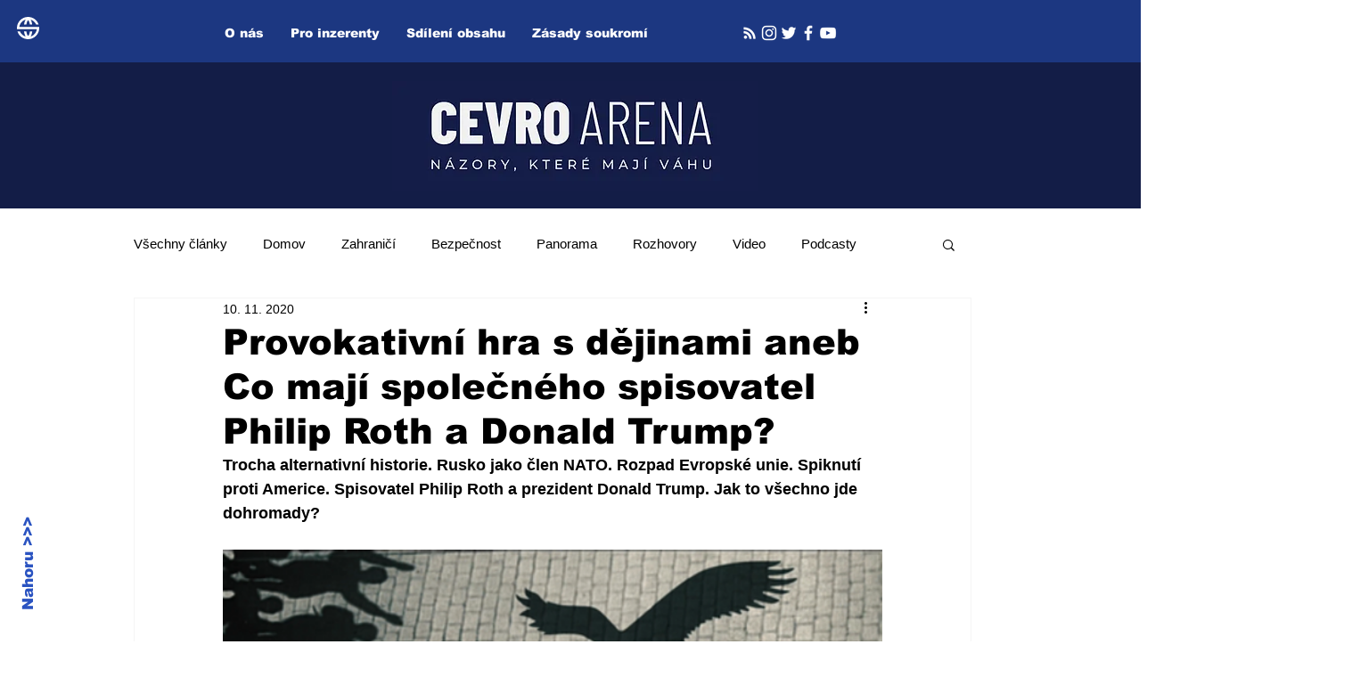

--- FILE ---
content_type: text/html; charset=utf-8
request_url: https://www.google.com/recaptcha/api2/aframe
body_size: 265
content:
<!DOCTYPE HTML><html><head><meta http-equiv="content-type" content="text/html; charset=UTF-8"></head><body><script nonce="EPgdPx6IsPQi7x8wz7rz5w">/** Anti-fraud and anti-abuse applications only. See google.com/recaptcha */ try{var clients={'sodar':'https://pagead2.googlesyndication.com/pagead/sodar?'};window.addEventListener("message",function(a){try{if(a.source===window.parent){var b=JSON.parse(a.data);var c=clients[b['id']];if(c){var d=document.createElement('img');d.src=c+b['params']+'&rc='+(localStorage.getItem("rc::a")?sessionStorage.getItem("rc::b"):"");window.document.body.appendChild(d);sessionStorage.setItem("rc::e",parseInt(sessionStorage.getItem("rc::e")||0)+1);localStorage.setItem("rc::h",'1768768210976');}}}catch(b){}});window.parent.postMessage("_grecaptcha_ready", "*");}catch(b){}</script></body></html>